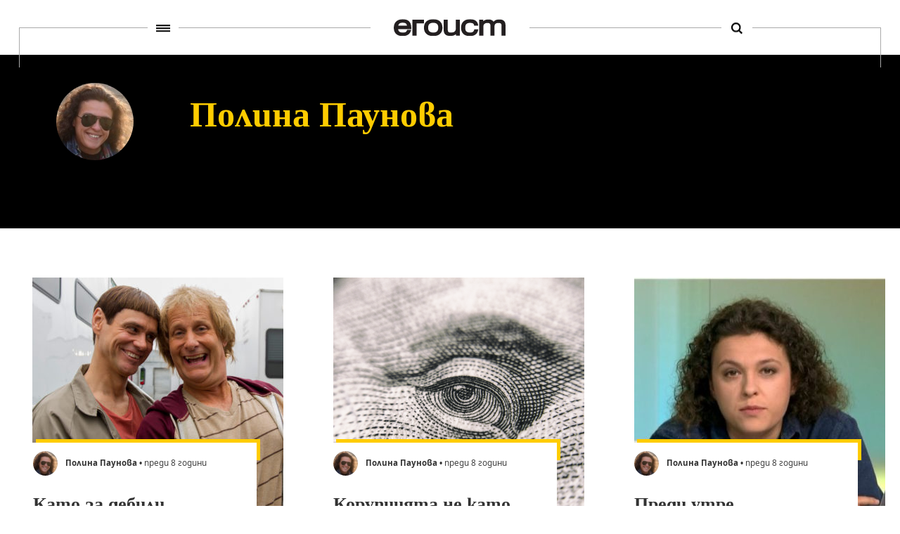

--- FILE ---
content_type: text/html; charset=UTF-8
request_url: https://egoist.bg/author/p-paunova/
body_size: 6424
content:


<!DOCTYPE html>
<html>
	<head>

		<title>Егоист</title>
		<meta charset="UTF-8">
		<meta name="viewport" content="width=device-width, initial-scale=1">
		<link rel="profile" href="http://gmpg.org/xfn/11">
		<link rel="pingback" href="">
				<link rel="stylesheet" href="https://egoist.bg/wp-content/themes/egoist/css/style.css?v.98689">
		<link rel="stylesheet" href="https://egoist.bg/wp-content/themes/egoist/junk.css?v.98689">
        <link rel="stylesheet" href="https://egoist.bg/wp-content/themes/egoist/css/lightgallery.css">
				<link rel="icon" type="image/x-icon" href="https://egoist.bg/wp-content/themes/egoist/favicon.ico">
		<!--[if lt IE 9]>
		<script src="https://egoist.bg/wp-content/themes/egoist/js/html5.js"></script>
		<![endif]-->

        <script type="text/javascript" src="//bg.adocean.pl/files/js/ado.js"></script>
        <script type="text/javascript">
        /* (c)AdOcean 2003-2017 */
            if(typeof ado!=="object"){ado={};ado.config=ado.preview=ado.placement=ado.master=ado.slave=function(){};}
            ado.config({mode: "old", xml: false, characterEncoding: true});
            ado.preview({enabled: true, emiter: "bg.adocean.pl", id: "GSug9YDTl_aCHEcT.IsPLdnxzYn7NSbYIBFFfq2O4_T.e7"});
        </script>

                        <script type="text/javascript">
                /* (c)AdOcean 2003-2017, MASTER: egoist_bg.egoistbg_NEW.Desktop.Inner_Pages */
                ado.master({id: 'VlJFiFMjPX0.3Z_tYT.YhN0fswd2SjKF5bvG.HSaCF3.v7', server: 'bg.adocean.pl' });
                </script>
                                    <script async src="https://pagead2.googlesyndication.com/pagead/js/adsbygoogle.js?client=ca-pub-9296898717630432" crossorigin="anonymous"></script>
                
        
<!-- This site is optimized with the Yoast SEO plugin v4.8 - https://yoast.com/wordpress/plugins/seo/ -->
<link rel="canonical" href="https://egoist.bg/author/p-paunova/" />
<link rel="next" href="https://egoist.bg/author/p-paunova/page/2/" />
<meta property="og:locale" content="bg_BG" />
<meta property="og:type" content="object" />
<meta property="og:title" content="Полина Паунова, Author at Егоист" />
<meta property="og:url" content="https://egoist.bg/author/p-paunova/" />
<meta property="og:site_name" content="Егоист" />
<meta name="twitter:card" content="summary" />
<meta name="twitter:title" content="Полина Паунова, Author at Егоист" />
<meta name="twitter:site" content="@egoistbg" />
<!-- / Yoast SEO plugin. -->

<link rel='dns-prefetch' href='//s.w.org' />
<link rel="alternate" type="application/rss+xml" title="Егоист &raquo; Хранилка за публикациите от Полина Паунова" href="https://egoist.bg/author/p-paunova/feed/" />
		<script type="text/javascript">
			window._wpemojiSettings = {"baseUrl":"https:\/\/s.w.org\/images\/core\/emoji\/2.2.1\/72x72\/","ext":".png","svgUrl":"https:\/\/s.w.org\/images\/core\/emoji\/2.2.1\/svg\/","svgExt":".svg","source":{"concatemoji":"https:\/\/egoist.bg\/wp-includes\/js\/wp-emoji-release.min.js?ver=4.7.29"}};
			!function(t,a,e){var r,n,i,o=a.createElement("canvas"),l=o.getContext&&o.getContext("2d");function c(t){var e=a.createElement("script");e.src=t,e.defer=e.type="text/javascript",a.getElementsByTagName("head")[0].appendChild(e)}for(i=Array("flag","emoji4"),e.supports={everything:!0,everythingExceptFlag:!0},n=0;n<i.length;n++)e.supports[i[n]]=function(t){var e,a=String.fromCharCode;if(!l||!l.fillText)return!1;switch(l.clearRect(0,0,o.width,o.height),l.textBaseline="top",l.font="600 32px Arial",t){case"flag":return(l.fillText(a(55356,56826,55356,56819),0,0),o.toDataURL().length<3e3)?!1:(l.clearRect(0,0,o.width,o.height),l.fillText(a(55356,57331,65039,8205,55356,57096),0,0),e=o.toDataURL(),l.clearRect(0,0,o.width,o.height),l.fillText(a(55356,57331,55356,57096),0,0),e!==o.toDataURL());case"emoji4":return l.fillText(a(55357,56425,55356,57341,8205,55357,56507),0,0),e=o.toDataURL(),l.clearRect(0,0,o.width,o.height),l.fillText(a(55357,56425,55356,57341,55357,56507),0,0),e!==o.toDataURL()}return!1}(i[n]),e.supports.everything=e.supports.everything&&e.supports[i[n]],"flag"!==i[n]&&(e.supports.everythingExceptFlag=e.supports.everythingExceptFlag&&e.supports[i[n]]);e.supports.everythingExceptFlag=e.supports.everythingExceptFlag&&!e.supports.flag,e.DOMReady=!1,e.readyCallback=function(){e.DOMReady=!0},e.supports.everything||(r=function(){e.readyCallback()},a.addEventListener?(a.addEventListener("DOMContentLoaded",r,!1),t.addEventListener("load",r,!1)):(t.attachEvent("onload",r),a.attachEvent("onreadystatechange",function(){"complete"===a.readyState&&e.readyCallback()})),(r=e.source||{}).concatemoji?c(r.concatemoji):r.wpemoji&&r.twemoji&&(c(r.twemoji),c(r.wpemoji)))}(window,document,window._wpemojiSettings);
		</script>
		<style type="text/css">
img.wp-smiley,
img.emoji {
	display: inline !important;
	border: none !important;
	box-shadow: none !important;
	height: 1em !important;
	width: 1em !important;
	margin: 0 .07em !important;
	vertical-align: -0.1em !important;
	background: none !important;
	padding: 0 !important;
}
</style>
<link rel='stylesheet' id='searchandfilter-css'  href='https://egoist.bg/wp-content/plugins/search-filter/style.css?ver=1' type='text/css' media='all' />
<link rel='stylesheet' id='wp-smart-crop-renderer-css'  href='https://egoist.bg/wp-content/plugins/wp-smartcrop/css/image-renderer.css?ver=2.0.5' type='text/css' media='all' />
<script type='text/javascript' src='https://egoist.bg/wp-includes/js/jquery/jquery.js?ver=1.12.4'></script>
<script type='text/javascript' src='https://egoist.bg/wp-includes/js/jquery/jquery-migrate.min.js?ver=1.4.1'></script>
<link rel='https://api.w.org/' href='https://egoist.bg/wp-json/' />
<meta name="generator" content="WordPress 4.7.29" />
        
        
                        <!-- Google Analytics -->
                <script>
                (function(i,s,o,g,r,a,m){i['GoogleAnalyticsObject']=r;i[r]=i[r]||function(){
                (i[r].q=i[r].q||[]).push(arguments)},i[r].l=1*new Date();a=s.createElement(o),
                m=s.getElementsByTagName(o)[0];a.async=1;a.src=g;m.parentNode.insertBefore(a,m)
                })(window,document,'script','https://www.google-analytics.com/analytics.js','ga');

                ga('create', 'UA-60787587-1', 'auto');
                ga('send', 'pageview');
                </script>
                <!-- End Google Analytics -->

				<!-- Facebook Pixel Code -->
				<script>
				!function(f,b,e,v,n,t,s)
				{if(f.fbq)return;n=f.fbq=function(){n.callMethod?
				n.callMethod.apply(n,arguments):n.queue.push(arguments)};
				if(!f._fbq)f._fbq=n;n.push=n;n.loaded=!0;n.version='2.0';
				n.queue=[];t=b.createElement(e);t.async=!0;
				t.src=v;s=b.getElementsByTagName(e)[0];
				s.parentNode.insertBefore(t,s)}(window,document,'script',
				'https://connect.facebook.net/en_US/fbevents.js');
				 	fbq('init', '263165207483339');
					fbq('track', 'PageView');
				</script>
				<noscript>
				 <img height="1" width="1"
				src="https://www.facebook.com/tr?id=263165207483339&ev=PageView&noscript=1"/>
				</noscript>
				<!-- End Facebook Pixel Code -->
	</head>
	<body class="archive author author-p-paunova author-10">

		<div class="main-wrapper">
        <header>
            <div class="line">
                <a id="hamburger-trigger" href="javascript: void(0);" class="menu-link" data-wpel-link="internal"><span></span></a>
                <a href="https://egoist.bg" title="Егоист" class="logo" data-wpel-link="internal"></a>
                <a id="search-trigger" href="javascript: void(0);" title="search" class="search-btn" data-wpel-link="internal"><span></span></a>
            </div>
        </header>
        <div class="menu-wrapper">
            <div class="menus clearfix">
                <div class="primary-navigation"><ul id="menu-pages" class="menu"><li id="menu-item-27008" class="menu-item menu-item-type-taxonomy menu-item-object-category menu-item-27008"><a href="https://egoist.bg/culture/" data-wpel-link="internal">Култура</a></li>
<li id="menu-item-5111" class="menu-item menu-item-type-taxonomy menu-item-object-category menu-item-5111"><a href="https://egoist.bg/lifestyle/" data-wpel-link="internal">Начин на живот</a></li>
<li id="menu-item-5120" class="menu-item menu-item-type-taxonomy menu-item-object-category menu-item-5120"><a href="https://egoist.bg/interview/" data-wpel-link="internal">Разговор</a></li>
<li id="menu-item-5116" class="menu-item menu-item-type-taxonomy menu-item-object-category menu-item-5116"><a href="https://egoist.bg/the-innovators/" data-wpel-link="internal">Иноваторите</a></li>
<li id="menu-item-26708" class="menu-item menu-item-type-taxonomy menu-item-object-category menu-item-26708"><a href="https://egoist.bg/biznes/" data-wpel-link="internal">Бизнес</a></li>
</ul></div>
                <div class="page-navigation"><ul id="menu-page-navigation" class="menu"><li id="menu-item-106" class="menu-item menu-item-type-post_type menu-item-object-page menu-item-106"><a href="https://egoist.bg/about/" data-wpel-link="internal">За нас</a></li>
<li id="menu-item-105" class="menu-item menu-item-type-post_type menu-item-object-page menu-item-105"><a href="https://egoist.bg/contacts/" data-wpel-link="internal">Контакти</a></li>
<li id="menu-item-26094" class="menu-item menu-item-type-post_type menu-item-object-page menu-item-26094"><a href="https://egoist.bg/reklama/" data-wpel-link="internal">Реклама</a></li>
</ul></div>            </div>
            <div class="social clearfix" style="display: flex; justify-content: center;">
                <a href="https://www.facebook.com/egoistbg/" target="_blank" class="fb" data-wpel-link="external" rel="external noopener noreferrer">
                   <span class="icon"></span>
                </a>
                <!-- <a href="https://www.linkedin.com/company/egoistbg" target="_blank" class="tw" data-wpel-link="external" rel="external noopener noreferrer">
                    <span class="icon"></span>
                </a> -->
                <a href="https://www.instagram.com/egoist.bg/" target="_blank" class="lt" data-wpel-link="external" rel="external noopener noreferrer">
                    <span class="icon"></span>
                </a>
            </div>
        </div>
        <div class="search-wrapper">
            <!-- <form role="search" method="GET" action="https://egoist.bg">
                <input type="text" name="s" value="" placeholder="Какво търсиш" />
                <input type="submit" name="" value="" />
            </form> -->
            
				<form action="" method="post" class="searchandfilter">
					<div>
						<ul><li><input type="text" name="ofsearch" placeholder="Какво търсиш" value=""></li><li><input type="hidden" name="ofsubmitted" value="1">
							<input type="submit" value=" ">
						</li></ul></div>
				</form>         </div>
<section class="author-page">
	<div class="author-box clearfix">
		<div class="author-left">
			<img src="https://egoist.bg/wp-content/uploads/2017/11/22366729_10155280272871185_4169739467058784571_n-150x150.jpg" />
			<ul class="author-social clearfix">
				
			</ul>
		</div>
		<div class="author-right">
			<a href="" class="url" data-wpel-link="internal"></a>
			<h1>Полина Паунова</h1>
			<div class="descr">
							</div>
		</div>
	</div>
	<div class="articles clearfix">
	  <!-- кутийка default -->
        <div class="box-article">
          <a href="https://egoist.bg/kato-za-debili/" data-wpel-link="internal">
            <div class="image-wrapper">
              <img width="357" height="369" src="https://egoist.bg/wp-content/uploads/2017/11/dumb_and_dumber-357x369.jpg" class="attachment-post-thumbnail size-post-thumbnail wp-post-image" alt="" />              <span class="triangle"></span>
            </div>
            <div class="text-box">
              <div class="atributes"><img src="https://egoist.bg/wp-content/uploads/2017/11/22366729_10155280272871185_4169739467058784571_n-150x150.jpg" /> <strong>Полина Паунова</strong> • преди 8 години</div>
              <h3>Като за дебили</h3>
            </div>
          </a>
        </div>
      	        
	        	  <!-- кутийка default -->
        <div class="box-article">
          <a href="https://egoist.bg/koruptsiyata-ne-kato-rushvet-kato-uslugata-dp-da-stane-10/" data-wpel-link="internal">
            <div class="image-wrapper">
              <img width="357" height="369" src="https://egoist.bg/wp-content/uploads/2017/10/pexels-photo-251287-357x369.png" class="attachment-post-thumbnail size-post-thumbnail wp-post-image" alt="" />              <span class="triangle"></span>
            </div>
            <div class="text-box">
              <div class="atributes"><img src="https://egoist.bg/wp-content/uploads/2017/11/22366729_10155280272871185_4169739467058784571_n-150x150.jpg" /> <strong>Полина Паунова</strong> • преди 8 години</div>
              <h3>Корупцията не като рушвет, а като услугата ДП да стане 10</h3>
            </div>
          </a>
        </div>
      	        
	        	  <!-- кутийка default -->
        <div class="box-article">
          <a href="https://egoist.bg/predi-utre/" data-wpel-link="internal">
            <div class="image-wrapper">
              <img width="357" height="369" src="https://egoist.bg/wp-content/uploads/2017/10/19023688_1940991316138508_6657083355495479068_o-357x369.jpg" class="attachment-post-thumbnail size-post-thumbnail wp-post-image" alt="" />              <span class="triangle"></span>
            </div>
            <div class="text-box">
              <div class="atributes"><img src="https://egoist.bg/wp-content/uploads/2017/11/22366729_10155280272871185_4169739467058784571_n-150x150.jpg" /> <strong>Полина Паунова</strong> • преди 8 години</div>
              <h3>Преди утре</h3>
            </div>
          </a>
        </div>
      	        
	        	  <!-- кутийка default -->
        <div class="box-article">
          <a href="https://egoist.bg/az-si-sipa/" data-wpel-link="internal">
            <div class="image-wrapper">
              <img width="357" height="369" src="https://egoist.bg/wp-content/uploads/2017/10/7ccb42c82fc0e75901527fa38ae48b54-357x369.jpg" class="attachment-post-thumbnail size-post-thumbnail wp-post-image" alt="" />              <span class="triangle"></span>
            </div>
            <div class="text-box">
              <div class="atributes"><img src="https://egoist.bg/wp-content/uploads/2017/11/22366729_10155280272871185_4169739467058784571_n-150x150.jpg" /> <strong>Полина Паунова</strong> • преди 8 години</div>
              <h3>Аз ше си сипа&#8230;</h3>
            </div>
          </a>
        </div>
      	        
	        	  <!-- кутийка default -->
        <div class="box-article">
          <a href="https://egoist.bg/tekstat-oh-ili-sotsialno-politicheskite-valneniya-ot-poslednite-dni/" data-wpel-link="internal">
            <div class="image-wrapper">
              <img width="357" height="369" src="https://egoist.bg/wp-content/uploads/2017/06/20120602_134023-357x369.jpg" class="attachment-post-thumbnail size-post-thumbnail wp-post-image" alt="" />              <span class="triangle"></span>
            </div>
            <div class="text-box">
              <div class="atributes"><img src="https://egoist.bg/wp-content/uploads/2017/11/22366729_10155280272871185_4169739467058784571_n-150x150.jpg" /> <strong>Полина Паунова</strong> • преди 9 години</div>
              <h3>Текстът “ОХ” или социално-политическите вълнения от последните дни</h3>
            </div>
          </a>
        </div>
      	        
	        	  <!-- кутийка default -->
        <div class="box-article">
          <a href="https://egoist.bg/boltat-kato-metafora/" data-wpel-link="internal">
            <div class="image-wrapper">
              <img width="357" height="369" src="https://egoist.bg/wp-content/uploads/2017/06/screw-metal-technology-thread-60053-357x369.jpeg" class="attachment-post-thumbnail size-post-thumbnail wp-post-image" alt="" />              <span class="triangle"></span>
            </div>
            <div class="text-box">
              <div class="atributes"><img src="https://egoist.bg/wp-content/uploads/2017/11/22366729_10155280272871185_4169739467058784571_n-150x150.jpg" /> <strong>Полина Паунова</strong> • преди 9 години</div>
              <h3>Болтът като метафора</h3>
            </div>
          </a>
        </div>
      	        
	        	  <!-- кутийка default -->
        <div class="box-article">
          <a href="https://egoist.bg/tri-godini-po-kasno/" data-wpel-link="internal">
            <div class="image-wrapper">
              <img width="357" height="369" src="https://egoist.bg/wp-content/uploads/images/articles/682/oie14142028aozspiyy-357x369.jpg" class="attachment-post-thumbnail size-post-thumbnail wp-post-image" alt="" />              <span class="triangle"></span>
            </div>
            <div class="text-box">
              <div class="atributes"><img src="https://egoist.bg/wp-content/uploads/2017/11/22366729_10155280272871185_4169739467058784571_n-150x150.jpg" /> <strong>Полина Паунова</strong> • преди 9 години</div>
              <h3>&#8230; три години по-късно</h3>
            </div>
          </a>
        </div>
      	        
	        	  <!-- кутийка default -->
        <div class="box-article">
          <a href="https://egoist.bg/edin-zakasnyal-otgovor/" data-wpel-link="internal">
            <div class="image-wrapper">
              <img width="357" height="369" src="https://egoist.bg/wp-content/uploads/images/articles/597/php86u2ht6923-357x369.jpg" class="attachment-post-thumbnail size-post-thumbnail wp-post-image" alt="" />              <span class="triangle"></span>
            </div>
            <div class="text-box">
              <div class="atributes"><img src="https://egoist.bg/wp-content/uploads/2017/11/22366729_10155280272871185_4169739467058784571_n-150x150.jpg" /> <strong>Полина Паунова</strong> • преди 9 години</div>
              <h3>Един закъснял отговор</h3>
            </div>
          </a>
        </div>
      	        
	        	  <!-- кутийка default -->
        <div class="box-article">
          <a href="https://egoist.bg/nyakolko-ne-yasnoti/" data-wpel-link="internal">
            <div class="image-wrapper">
              <img width="357" height="369" src="https://egoist.bg/wp-content/uploads/2017/05/18556210_1554478161243010_7715682985918792103_n-357x369.jpg" class="attachment-post-thumbnail size-post-thumbnail wp-post-image" alt="" />              <span class="triangle"></span>
            </div>
            <div class="text-box">
              <div class="atributes"><img src="https://egoist.bg/wp-content/uploads/2017/11/22366729_10155280272871185_4169739467058784571_n-150x150.jpg" /> <strong>Полина Паунова</strong> • преди 9 години</div>
              <h3>Няколко (не)ясноти           </h3>
            </div>
          </a>
        </div>
      	        
	        	  <!-- кутийка default -->
        <div class="box-article">
          <a href="https://egoist.bg/retrogradniyat-borisov-iii/" data-wpel-link="internal">
            <div class="image-wrapper">
              <img width="357" height="369" src="https://egoist.bg/wp-content/uploads/2017/05/payimage2-357x369.jpg" class="attachment-post-thumbnail size-post-thumbnail wp-post-image" alt="" />              <span class="triangle"></span>
            </div>
            <div class="text-box">
              <div class="atributes"><img src="https://egoist.bg/wp-content/uploads/2017/11/22366729_10155280272871185_4169739467058784571_n-150x150.jpg" /> <strong>Полина Паунова</strong> • преди 9 години</div>
              <h3>Ретроградният Борисов III</h3>
            </div>
          </a>
        </div>
      	        
	        	  <!-- кутийка default -->
        <div class="box-article">
          <a href="https://egoist.bg/z-mi-toya-rumanski-model-ili-kratak-narachnik-za-balgarsko-upravlenie/" data-wpel-link="internal">
            <div class="image-wrapper">
              <img width="357" height="369" src="https://egoist.bg/wp-content/uploads/2017/04/pexels-photo-357x369.jpg" class="attachment-post-thumbnail size-post-thumbnail wp-post-image" alt="" />              <span class="triangle"></span>
            </div>
            <div class="text-box">
              <div class="atributes"><img src="https://egoist.bg/wp-content/uploads/2017/11/22366729_10155280272871185_4169739467058784571_n-150x150.jpg" /> <strong>Полина Паунова</strong> • преди 9 години</div>
              <h3>Зѐми тоя румънски модел или кратък наръчник за българско управление</h3>
            </div>
          </a>
        </div>
      	        
	        	  <!-- кутийка default -->
        <div class="box-article">
          <a href="https://egoist.bg/nekrolog-na-politicheskata-dejstvitelnost-v-poslednata-edna-sedmitsa/" data-wpel-link="internal">
            <div class="image-wrapper">
              <img width="357" height="369" src="https://egoist.bg/wp-content/uploads/2017/04/z-jaleika-357x369.jpg" class="attachment-post-thumbnail size-post-thumbnail wp-post-image" alt="" />              <span class="triangle"></span>
            </div>
            <div class="text-box">
              <div class="atributes"><img src="https://egoist.bg/wp-content/uploads/2017/11/22366729_10155280272871185_4169739467058784571_n-150x150.jpg" /> <strong>Полина Паунова</strong> • преди 9 години</div>
              <h3>Некролог на политическата действителност (в последната една седмица)</h3>
            </div>
          </a>
        </div>
      	        
	        	  <!-- кутийка default -->
        <div class="box-article">
          <a href="https://egoist.bg/za-izborite-bez-emotsii/" data-wpel-link="internal">
            <div class="image-wrapper">
              <img width="357" height="369" src="https://egoist.bg/wp-content/uploads/2017/03/payimage2-1-357x369.jpg" class="attachment-post-thumbnail size-post-thumbnail wp-post-image" alt="" />              <span class="triangle"></span>
            </div>
            <div class="text-box">
              <div class="atributes"><img src="https://egoist.bg/wp-content/uploads/2017/11/22366729_10155280272871185_4169739467058784571_n-150x150.jpg" /> <strong>Полина Паунова</strong> • преди 9 години</div>
              <h3>За изборите. Без емоции.</h3>
            </div>
          </a>
        </div>
      	        
	        	  <!-- кутийка default -->
        <div class="box-article">
          <a href="https://egoist.bg/borisov-ninova-hidroinzhenera-edin-bakshish/" data-wpel-link="internal">
            <div class="image-wrapper">
              <img width="357" height="369" src="https://egoist.bg/wp-content/uploads/2017/03/rear-mirror-491417_1920-357x369.jpg" class="attachment-post-thumbnail size-post-thumbnail wp-post-image" alt="" />              <span class="triangle"></span>
            </div>
            <div class="text-box">
              <div class="atributes"><img src="https://egoist.bg/wp-content/uploads/2017/11/22366729_10155280272871185_4169739467058784571_n-150x150.jpg" /> <strong>Полина Паунова</strong> • преди 9 години</div>
              <h3>Борисов, Нинова, хидроинженера и един бакшиш</h3>
            </div>
          </a>
        </div>
      	        
	        	  <!-- кутийка default -->
        <div class="box-article">
          <a href="https://egoist.bg/doktrinata-na-kiselata-krastavitsa-sledvashtite-izbori/" data-wpel-link="internal">
            <div class="image-wrapper">
              <img width="357" height="369" src="https://egoist.bg/wp-content/uploads/2017/03/cucumbers-1292881_1920-357x369.jpg" class="attachment-post-thumbnail size-post-thumbnail wp-post-image" alt="" />              <span class="triangle"></span>
            </div>
            <div class="text-box">
              <div class="atributes"><img src="https://egoist.bg/wp-content/uploads/2017/11/22366729_10155280272871185_4169739467058784571_n-150x150.jpg" /> <strong>Полина Паунова</strong> • преди 9 години</div>
              <h3>Доктрината на киселата краставица и следващите избори</h3>
            </div>
          </a>
        </div>
      	        
	        	  <!-- кутийка default -->
        <div class="box-article">
          <a href="https://egoist.bg/jerarhiyata-na-tselunatata-raka/" data-wpel-link="internal">
            <div class="image-wrapper">
              <img width="357" height="369" src="https://egoist.bg/wp-content/uploads/2017/02/wpid-photo-mar-15-2012-157-pm-357x369.jpg" class="attachment-post-thumbnail size-post-thumbnail wp-post-image" alt="" />              <span class="triangle"></span>
            </div>
            <div class="text-box">
              <div class="atributes"><img src="https://egoist.bg/wp-content/uploads/2017/11/22366729_10155280272871185_4169739467058784571_n-150x150.jpg" /> <strong>Полина Паунова</strong> • преди 9 години</div>
              <h3>Йерархията на целунатата ръка</h3>
            </div>
          </a>
        </div>
      	        
	        	  <!-- кутийка default -->
        <div class="box-article">
          <a href="https://egoist.bg/opakovkata-na-gnilite-yabalki/" data-wpel-link="internal">
            <div class="image-wrapper">
              <img width="357" height="369" src="https://egoist.bg/wp-content/uploads/2017/02/1487773624candy-7463641920-357x369.jpg" class="attachment-post-thumbnail size-post-thumbnail wp-post-image" alt="" />              <span class="triangle"></span>
            </div>
            <div class="text-box">
              <div class="atributes"><img src="https://egoist.bg/wp-content/uploads/2017/11/22366729_10155280272871185_4169739467058784571_n-150x150.jpg" /> <strong>Полина Паунова</strong> • преди 9 години</div>
              <h3>Опаковката на гнилите ябълки</h3>
            </div>
          </a>
        </div>
      	        
	        	  <!-- кутийка default -->
        <div class="box-article">
          <a href="https://egoist.bg/tryabvashe-da-e-smeshno/" data-wpel-link="internal">
            <div class="image-wrapper">
              <img width="357" height="369" src="https://egoist.bg/wp-content/uploads/2017/02/clown-458620_1280-357x369.jpg" class="attachment-post-thumbnail size-post-thumbnail wp-post-image" alt="" />              <span class="triangle"></span>
            </div>
            <div class="text-box">
              <div class="atributes"><img src="https://egoist.bg/wp-content/uploads/2017/11/22366729_10155280272871185_4169739467058784571_n-150x150.jpg" /> <strong>Полина Паунова</strong> • преди 9 години</div>
              <h3>А трябваше да е смешно &#8230;</h3>
            </div>
          </a>
        </div>
      	        
	        		</div>
	<div class="pagination">
	<a href="https://egoist.bg/author/p-paunova/page/2/" data-wpel-link="internal">следващи &rarr;</a>	</div>


</section>

			<footer></footer>
    	</div>
        <!-- FACEBOOK CHAT -->
        <!-- Load Facebook SDK for JavaScript -->
              <div id="fb-root"></div>
              <script>
                window.fbAsyncInit = function() {
                  FB.init({
                    xfbml            : true,
                    version          : 'v7.0'
                  });
                };

                (function(d, s, id) {
                var js, fjs = d.getElementsByTagName(s)[0];
                if (d.getElementById(id)) return;
                js = d.createElement(s); js.id = id;
                js.src = 'https://connect.facebook.net/en_GB/sdk/xfbml.customerchat.js';
                fjs.parentNode.insertBefore(js, fjs);
              }(document, 'script', 'facebook-jssdk02'));</script>


    	<!-- Libraries -->
    	<script src="https://egoist.bg/wp-content/themes/egoist/js/libs/jquery-3.1.1.min.js"></script>

	    <!-- SCRIPTS -->
	    <script src="https://egoist.bg/wp-content/themes/egoist/js/main.js"></script>
	    <script src="https://egoist.bg/wp-content/themes/egoist/js/lightgallery.js"></script>
	    <script src="https://egoist.bg/wp-content/themes/egoist/js/junk.js"></script>
			<script src="https://egoist.bg/wp-content/themes/egoist/js/objectFitPolyfill.basic.min.js"></script>
			<script type='text/javascript'>
/* <![CDATA[ */
var wpsmartcrop_options = {"focus_mode":null};
/* ]]> */
</script>
<script type='text/javascript' src='https://egoist.bg/wp-content/plugins/wp-smartcrop/js/jquery.wp-smartcrop.min.js?ver=2.0.5'></script>
<script type='text/javascript' src='https://egoist.bg/wp-content/plugins/better-wp-security/core/modules/wordpress-tweaks/js/blankshield/blankshield.min.js?ver=4070'></script>
<script type='text/javascript' src='https://egoist.bg/wp-content/plugins/better-wp-security/core/modules/wordpress-tweaks/js/block-tabnapping.js?ver=4070'></script>
<script type='text/javascript'>
/* <![CDATA[ */
var beloadmore = {"url":"https:\/\/egoist.bg\/wp-admin\/admin-ajax.php","query":{"author_name":"p-paunova"}};
/* ]]> */
</script>
<script type='text/javascript' src='https://egoist.bg/wp-content/themes/egoist/js/load-more.js?ver=1.0'></script>
<script type='text/javascript' src='https://egoist.bg/wp-includes/js/wp-embed.min.js?ver=4.7.29'></script>
	</body>
</html>


--- FILE ---
content_type: text/html; charset=utf-8
request_url: https://www.google.com/recaptcha/api2/aframe
body_size: 267
content:
<!DOCTYPE HTML><html><head><meta http-equiv="content-type" content="text/html; charset=UTF-8"></head><body><script nonce="Tg1IqHGwPgStkYUKfFgwoA">/** Anti-fraud and anti-abuse applications only. See google.com/recaptcha */ try{var clients={'sodar':'https://pagead2.googlesyndication.com/pagead/sodar?'};window.addEventListener("message",function(a){try{if(a.source===window.parent){var b=JSON.parse(a.data);var c=clients[b['id']];if(c){var d=document.createElement('img');d.src=c+b['params']+'&rc='+(localStorage.getItem("rc::a")?sessionStorage.getItem("rc::b"):"");window.document.body.appendChild(d);sessionStorage.setItem("rc::e",parseInt(sessionStorage.getItem("rc::e")||0)+1);localStorage.setItem("rc::h",'1768720856958');}}}catch(b){}});window.parent.postMessage("_grecaptcha_ready", "*");}catch(b){}</script></body></html>